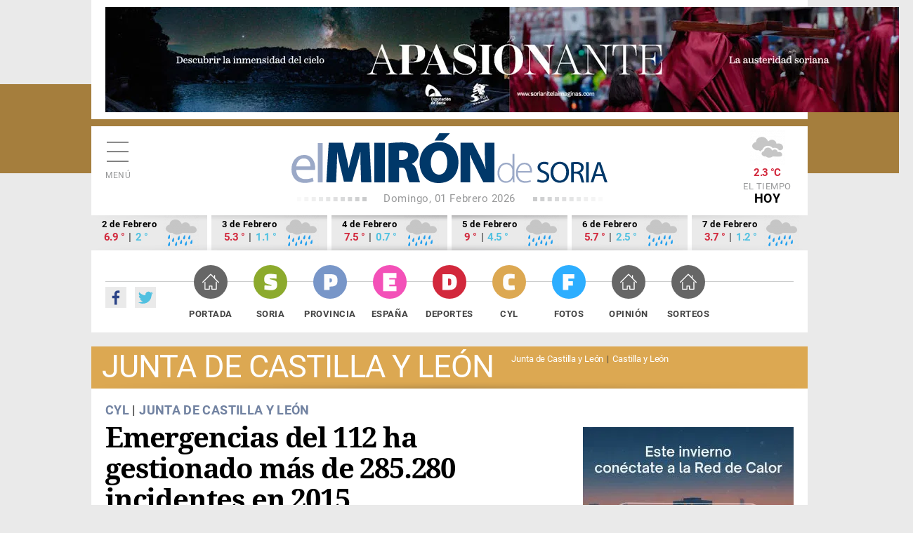

--- FILE ---
content_type: text/html; charset=utf-8
request_url: https://elmirondesoria.es/cyl/junta-de-castilla-y-leon/emergencias-del-112-ha-gestionado-mas-de-285-280-incidentes-en-2016
body_size: 8333
content:

<!DOCTYPE html>
<html lang="es-es">
<head>
  <link rel="preload" href="https://estaticos.elmirondesoria.es/fonts/RobotoSerif-ExtraLight.woff2" as="font" type="font/woff2" crossorigin>
  <link rel="preload" href="https://estaticos.elmirondesoria.es/fonts/RobotoSerif-SemiBold.woff2" as="font" type="font/woff2" crossorigin>
  <link rel="preload" href="https://estaticos.elmirondesoria.es/fonts/RobotoSerif-Bold.woff2" as="font" type="font/woff2" crossorigin>
  <link rel="preload" href="https://estaticos.elmirondesoria.es/fonts/RobotoSerifSemiCondensed-ExtraLight.woff2" as="font" type="font/woff2" crossorigin>
  <link rel="preload" href="https://estaticos.elmirondesoria.es/fonts/RobotoSerifSemiCondensed-Bold.woff2" as="font" type="font/woff2" crossorigin>
  <link rel="preload" href="https://estaticos.elmirondesoria.es/fonts/RobotoSerifSemiCondensed-Black.woff2" as="font" type="font/woff2" crossorigin>
  <link rel="preload" href="https://estaticos.elmirondesoria.es/fonts/RobotoSerifSemiCondensed-BlackItalic.woff2" as="font" type="font/woff2" crossorigin>
  <link rel="preload" href="https://estaticos.elmirondesoria.es/fonts/Lato-Bold.woff2" as="font" type="font/woff2" crossorigin> 
  <meta charset="utf-8">
	<meta http-equiv="date" content="Jue, 11 Feb 2016 15:36:04 GMT">
	<meta http-equiv="Refresh" content="900">
	<meta http-equiv="last-modified" content="date">
	<meta name="rights" content="@ El Mirón de Soria">
	<meta name="author" content="Juan Carlos Hervás">
	<meta name="DC.date" content="2016-02-11">
	<meta name="viewport" content="width=device-width, initial-scale=1">
	<meta name="X-UA-Compatible" content="IE=edge">
	<meta name="lang" content="es">
	<meta name="title" content="Emergencias del 112 ha gestionado más de 285.280 incidentes en 2015">
	<meta name="organization" content="El Miron de Soria">
	<meta name="google-site-verification" content="oMXlVVidDG0EUXiFeTJH_sqmcrAQxxehXGdxbsjiMnM">
	<meta name="robots" content="max-snippet:-1,max-image-preview:large,max-video-preview:-1">
	<meta name="DC.Identifier" content="http://catalog.loc.gov/67-26020">
	<meta name="DC.title" content="Emergencias del 112 ha gestionado más de 285.280 incidentes en 2015">
	<meta name="DC.description" content="Todas las noticias de Soria. Diario digital con noticias de Soria, fotos de Soria y provincia. Información sobre el Numancia. ">
	<meta name="DC.language" content="es">
	<meta name="DC.publisher" content="El Mirón de Soria">
	<meta name="description" content="Todas las noticias de Soria. Diario digital con noticias de Soria, fotos de Soria y provincia. Información sobre el Numancia. ">
	<meta name="generator" content="El Miron - Editor">
	<title>Emergencias del 112 ha gestionado más de 285.280 incidentes en 2015</title>
	<link href="https://elmirondesoria.es/cyl/junta-de-castilla-y-leon/emergencias-del-112-ha-gestionado-mas-de-285-280-incidentes-en-2016/amp" rel="amphtml">
	<link href="https://elmirondesoria.es/cyl/junta-de-castilla-y-leon/emergencias-del-112-ha-gestionado-mas-de-285-280-incidentes-en-2016" rel="canonical">
	<link href="/" rel="canonical">
	<link href="https://estaticos.elmirondesoria.es/images/favicon.gif" rel="icon" type="image/vnd.microsoft.icon">
	<link href="https://estaticos.elmirondesoria.es/images/miron-apple-152.png" rel="apple-touch-icon" sizes="152x152">
	<link href="https://estaticos.elmirondesoria.es/images/miron-apple-144.png" rel="apple-touch-icon" sizes="144x144">
	<link href="https://estaticos.elmirondesoria.es/images/miron-apple-120.png" rel="apple-touch-icon" sizes="120x120">
	<link href="https://estaticos.elmirondesoria.es/images/miron-apple-114.png" rel="apple-touch-icon" sizes="114x114">
	<link href="https://estaticos.elmirondesoria.es/images/miron-apple-72.png" rel="apple-touch-icon" sizes="72x72">
	<link href="https://estaticos.elmirondesoria.es/images/miron-apple.png" rel="apple-touch-icon-precomposed">

  <link href="https://estaticos.elmirondesoria.es/css/tpl-mi2017-v4.10.css?v=241211" rel="stylesheet" />

  <script async type="text/javascript" src="//s.clickiocdn.com/t/233846/360_light.js"></script>
  <script src="/media/mod_menu/js/menu-es5.min.js?4888f9b951bdeb251672453141ca0443" nomodule defer></script>
	<script src="/media/vendor/jquery/js/jquery.min.js?3.7.1"></script>
	<meta property="article:publisher" content="https://www.facebook.com/ElMironDeSoria" />
	<meta property="article:published_time" content="Jue, 11 Feb 2016 15:36:04 GMT" />
	<meta property="article:section" content="Junta de Castilla y León" />
	<meta property="article:tag" content="" />

	<meta property="og:title" content="Emergencias del 112 ha gestionado más de 285.280 incidentes en 2015" />
	<meta property="og:description" content=" Con un tiempo medio de respuesta de cinco segundos
Con motivo del Día Europeo del 112, el consejero de Fomento y Medio Ambiente, Juan Carlos Suárez-Quiñones, ha presentado hoy el balance anual del Servicio de Emergencias del 112, que registró un total de 285.286 incidentes gestionados en 2015 y 1.257.614 llamadas recibidas, con una media de 3.446 comunicaciones diarias atendidas, lo que supone una cada 25 segundos, con un tiempo medio de respuesta de cinco segundos y de gestión de la llamada de menos de un minuto.
" />
	<meta property="og:url" content="https://elmirondesoria.es/cyl/junta-de-castilla-y-leon/emergencias-del-112-ha-gestionado-mas-de-285-280-incidentes-en-2016" />
	<meta property="og:image" content="https://cdn2.elmirondesoria.es/2016/02febrero/11emergencias.jpg" />
	<meta property="og:locale" content="es_ES" />
	<meta property="og:type" content="article" />
	<meta property="og:site_name" content="El Miron de Soria" />
	<meta property="fb:admins" content="100009044648175" />
	<meta property="fb:page_id" content="254620527985893" />
	<meta property="fb:app_id" content="370592293008483" />

	<meta property="original-source" content="https://elmirondesoria.es/cyl/junta-de-castilla-y-leon/emergencias-del-112-ha-gestionado-mas-de-285-280-incidentes-en-2016" />
	<meta property="twitter:title" content="Emergencias del 112 ha gestionado más de 285.280 incidentes en 2015" />
	<meta property="twitter:description" content=" Con un tiempo medio de respuesta de cinco segundos
Con motivo del Día Europeo del 112, el consejero de Fomento y Medio Ambiente, Juan Carlos Suárez-Quiñones, ha presentado hoy el balance anual del Servicio de Emergencias del 112, que registró un total de 285.286 incidentes gestionados en 2015 y 1.257.614 llamadas recibidas, con una media de 3.446 comunicaciones diarias atendidas, lo que supone una cada 25 segundos, con un tiempo medio de respuesta de cinco segundos y de gestión de la llamada de menos de un minuto.
" />
	<meta property="twitter:url" content="https://elmirondesoria.es/cyl/junta-de-castilla-y-leon/emergencias-del-112-ha-gestionado-mas-de-285-280-incidentes-en-2016" />
	<meta property="twitter:image" content="https://cdn2.elmirondesoria.es/2016/02febrero/11emergencias.jpg" />
	<meta property="twitter:card" content="summary_large_image" />
	<meta property="twitter:site" content="@elmirondesoria" />
	<meta property="twitter:creator" content="@elmirondesoria" />
	<meta property="twitter:domain" content="elmirondesoria.es" />
	<script>
		dataLayer = [{
			'contenido': {
				'typeContentMiron': 'noticia',
				'sectionMiron': 'cyl',
				'subsectionMiron': 'junta-de-castilla-y-leon',
				'titleMiron': 'Emergencias del 112 ha gestionado más de 285.280 incidentes en 2015',
				'urlMiron': 'https://elmirondesoria.es/cyl/junta-de-castilla-y-leon/emergencias-del-112-ha-gestionado-mas-de-285-280-incidentes-en-2016',
				'yearMiron': 2016,
				'monthMiron': 02,
				'dayMiron': 11
			}
		}];
	</script>
	

</head>
<body class="noticia cyl Junta de Castilla y León">
<!-- Google Tag Manager -->
<script>
  window.dataLayer = window.dataLayer || [];
  function gtag(){dataLayer.push(arguments);}
  gtag('consent', 'default', {
  'ad_storage': 'denied',
  'ad_user_data': 'denied',
  'ad_personalization': 'denied',
  'analytics_storage': 'denied'
  });
</script>
<noscript><iframe src="//www.googletagmanager.com/ns.html?id=GTM-K8P2LM"
height="0" width="0" style="display:none;visibility:hidden"></iframe></noscript>
<script>(function(w,d,s,l,i){w[l]=w[l]||[];w[l].push({'gtm.start':
new Date().getTime(),event:'gtm.js'});var f=d.getElementsByTagName(s)[0],
j=d.createElement(s),dl=l!='dataLayer'?'&l='+l:'';j.async=true;j.src=
'//www.googletagmanager.com/gtm.js?id='+i+dl;f.parentNode.insertBefore(j,f);
})(window,document,'script','dataLayer','GTM-K8P2LM');</script>
<!-- End Google Tag Manager -->

  <!-- Sticky Desk -->
  <script async type='text/javascript' src='//s.clickiocdn.com/t/233846/360_light.js'></script>
  <script class='__lxGc__' type='text/javascript'>
  ((__lxGc__=window.__lxGc__||{'s':{},'b':0})['s']['_233846']=__lxGc__['s']['_233846']||{'b':{}})['b']['_724762']={'i':__lxGc__.b++};
  </script>


<main>

<!-- //////// PUBLICIDAD //////// -->
<aside class="publiSuperior">
  <div class="skiIzda">
  <script async type='text/javascript' src='//s.clickiocdn.com/t/233846/360_light.js'></script>
  <script class='__lxGc__' type='text/javascript'>
  ((__lxGc__=window.__lxGc__||{'s':{},'b':0})['s']['_233846']=__lxGc__['s']['_233846']||{'b':{}})['b']['_722950']={'i':__lxGc__.b++};
  </script>  </div>
  <div class="skiDcha">
    </div>
  <div class="pubM1">
        																																																																		
														<div class="banner">
									<a href="/component/banners/click/3371" target="_blank" rel="noopener noreferrer" title="260126-0518">
										<img 
											src="https://cdn2.elmirondesoria.es/ads/0518.jpg" 
											alt="260126-0518" 
											width ="1150" 
											height ="auto" class=""/>
									</a>
								

						
															</div>



      </div>
  </aside>
<!-- //////// CABECERA //////// -->
<header class="cabecera" id="organizacion" itemprop="publisher" itemscope="" itemtype="https://schema.org/Organization">
  <div class="innerCabecera">
    <div itemprop="logo" itemscope="" class="logo" itemtype="https://schema.org/ImageObject">
      <a href="/" class="logomiron">El Mirón de Soria</a>
      <meta itemprop="url" content="https://estaticos.elmirondesoria.es/images/lgMiron429.png">
      <meta itemprop="width" content="429">
      <meta itemprop="height" content="60">
    </div>
    <meta itemprop="url" content="https://elmirondesoria.es" />
    <meta itemprop="name" content="EL MIRÓN DE SORIA" />
    <div class="fecha">
      Domingo, 01 Febrero 2026    </div>
    <div id="menuPrincipal" class="icnMenu">Menú</div>
    <div class="icnBuscador"><span>Buscar</span>
      <!--  -->
    </div>

        <div class="tiempo">
     <img alt="Cubierto" src="https://estaticos.elmirondesoria.es/wi/05/50/7.png"/>
<div class="temperatura">2.3 &deg;C</div>
      El tiempo <span>HOY</span>
    </div>
      </div>
  
    <aside class="tiempoPrevision">
    <div class="dia">
    <div class="fecha">2 de Febrero</div>
    <div class="temperatura"><span class="tempMaximo">6.9 &deg;</span> | <span class="tempMinimo">2 &deg;</span></div>
    <img alt="Cubierto con lluvias" src="https://estaticos.elmirondesoria.es/wi/05/50/19.png"/>
    </div><div class="dia">
    <div class="fecha">3 de Febrero</div>
    <div class="temperatura"><span class="tempMaximo">5.3 &deg;</span> | <span class="tempMinimo">1.1 &deg;</span></div>
    <img alt="Cubierto con lluvias" src="https://estaticos.elmirondesoria.es/wi/05/50/19.png"/>
    </div><div class="dia">
    <div class="fecha">4 de Febrero</div>
    <div class="temperatura"><span class="tempMaximo">7.5 &deg;</span> | <span class="tempMinimo">0.7 &deg;</span></div>
    <img alt="Cubierto con lluvias" src="https://estaticos.elmirondesoria.es/wi/05/50/19.png"/>
    </div><div class="dia">
    <div class="fecha">5 de Febrero</div>
    <div class="temperatura"><span class="tempMaximo">9 &deg;</span> | <span class="tempMinimo">4.5 &deg;</span></div>
    <img alt="Cubierto con probabilidad de lluvia" src="https://estaticos.elmirondesoria.es/wi/05/50/19.png"/>
    </div><div class="dia">
    <div class="fecha">6 de Febrero</div>
    <div class="temperatura"><span class="tempMaximo">5.7 &deg;</span> | <span class="tempMinimo">2.5 &deg;</span></div>
    <img alt="Muy nuboso con lluvias" src="https://estaticos.elmirondesoria.es/wi/05/50/19.png"/>
    </div><div class="dia">
    <div class="fecha">7 de Febrero</div>
    <div class="temperatura"><span class="tempMaximo">3.7 &deg;</span> | <span class="tempMinimo">1.2 &deg;</span></div>
    <img alt="Muy nuboso con lluvias" src="https://estaticos.elmirondesoria.es/wi/05/50/19.png"/>
    </div>  </aside>
  
  <div class="innerNavegacion">
    <div class="rrss">
      <a itemprop="sameAs" rel="nofollow" class="fb" href="https://www.facebook.com/ElMironDeSoria/" target="_blank">Facebook</a>
      <a itemprop="sameAs" rel="nofollow" class="tw" href="https://twitter.com/elmirondesoria" target="_blank">Twuitter</a>
    </div>
    <nav class="menuSuperior">
      <ul  itemscope itemtype="http://www.schema.org/SiteNavigationElement"  class="_menusup">
<li itemprop="name" class="menu-478 Portada"><a href="/" itemprop="url" class="menuSupGTM"><span></span>Portada</a></li><li itemprop="name" class="menu-480 Soria"><a href="/soria" itemprop="url" class="menuSupGTM"><span></span>Soria</a></li><li itemprop="name" class="menu-481 Provincia"><a href="/provincia" itemprop="url" class="menuSupGTM"><span></span>Provincia</a></li><li itemprop="name" class="menu-592 España"><a href="/nacional" itemprop="url" class="menuSupGTM"><span></span>España</a></li><li itemprop="name" class="menu-482 Deportes"><a href="/deportes" itemprop="url" class="menuSupGTM"><span></span>Deportes</a></li><li itemprop="name" class="menu-483 alias-parent-active CyL"><a href="/cyl" itemprop="url" class="menuSupGTM"><span></span>CyL</a></li><li itemprop="name" class="menu-484 Fotos"><a href="/fotos" itemprop="url" class="menuSupGTM"><span></span>Fotos</a></li><li itemprop="name" class="menu-761 Opinión"><a href="/opinion" itemprop="url" class="menuSupGTM"><span></span>Opinión</a></li><li itemprop="name" class="menu-762 Sorteos"><a href="/sorteos" itemprop="url" class="menuSupGTM"><span></span>Sorteos</a></li></ul>

    </nav>
  </div>
  </header>


		
<!-- //////// CABECERA SECCIÓN //////// -->
<section class="cabeceraSeccion">
	<header>
		<h3>Junta de Castilla y León</h3>
	</header>
	<nav class="menuTematico">
		<ul  itemscope itemtype="http://www.schema.org/SiteNavigationElement"  class="">
<li itemprop="name" class="menu-268 current active Junta de Castilla y León"><a href="/cyl/junta-de-castilla-y-leon" itemprop="url" class="menuSupGTM">Junta de Castilla y León</a></li><li itemprop="name" class="menu-269 Castilla y León"><a href="/cyl/castilla-y-leon" itemprop="url" class="menuSupGTM">Castilla y León</a></li></ul>
	</nav>
</section>




<!-- //////// NOTICIA-LAYOUT //////// -->
<div class="contenedorNoticia">
	<div class="noticiaLayout">
		<article class="noticiaDetalle" itemscope="" itemtype="http://schema.org/NewsArticle" itemref="organizacion">
						
	<div class="seccion">
		<a class="padre" href="/cyl" itemprop="genre">CyL</a> | 		<a href="/cyl/junta-de-castilla-y-leon" itemprop="genre">Junta de Castilla y León</a>
	</div>
			<h1 itemprop="headline">Emergencias del 112 ha gestionado más de 285.280 incidentes en 2015			</h1>
			 
			<div class="redes"> 
				<div class="addthis_sharing_toolbox"></div>
			</div>
				<div class="articulo-datos">
		<time datetime="2016-02-11T15:36:04+01:00" itemprop="dateModified" class="articulo-actualizado">
			<meta content="2016-02-11T15:28:39+01:00" itemprop="datePublished">
			<meta content="2016-02-11T15:36:04+01:00" itemprop="dateModified">
			Jueves, 11 Febrero 2016 15:36		</time>
		<div class="autor" itemprop="author" itemscope="" itemtype="https://schema.org/Person"><meta class="autor-nombre" itemprop="name" content="Juan Carlos Hervás" ></div>
	</div>
<h2 class="subtitulo"><span class="subtitulo"> Con un tiempo medio de respuesta de cinco segundos</span></h2>

	<h2 class=subtitulo><a class="anterior" title="La Junta subvenciona con 22,5 millones ocho proyectos agrícolas en la Comunidad" aria-label="Artículo anterior: La Junta subvenciona con 22,5 millones ocho proyectos agrícolas en la Comunidad" href="/cyl/junta-de-castilla-y-leon/la-junta-subvenciona-con-22-5-millones-para-ocho-proyectos-agricolas-en-la-comunidad" rel="prev">
		La Junta subvenciona con 22,5 millones ocho proyectos agrícolas en la Comunidad	</a></h2>

	<h2 class=subtitulo><a class="siguiente" title="La Junta se apunta al programa de movilidad europea" aria-label="Artículo siguiente: La Junta se apunta al programa de movilidad europea" href="/cyl/junta-de-castilla-y-leon/la-junta-se-apunta-al-programa-de-movilidad-europea" rel="next">
		La Junta se apunta al programa de movilidad europea	</a></h2>

<p><span class="entredilla">Con motivo del Día Europeo del 112, el consejero de Fomento y Medio Ambiente, Juan Carlos Suárez-Quiñones, ha presentado hoy el balance anual del Servicio de Emergencias del 112, que registró un total de 285.286 incidentes gestionados en 2015 y 1.257.614 llamadas recibidas, con una media de 3.446 comunicaciones diarias atendidas, lo que supone una cada 25 segundos, con un tiempo medio de respuesta de cinco segundos y de gestión de la llamada de menos de un minuto.</span></p>
 
<p><figure class="fotoNoticia" itemprop="image" itemscope itemtype="https://schema.org/ImageObject">
				<img class="lazyM" src="https://cdn2.elmirondesoria.es/2016/02febrero/11emergencias.jpg" alt="alt="Emergencias del 112 ha gestionado más de 285.280 incidentes en 2015" title="Emergencias del 112 ha gestionado más de 285.280 incidentes en 2015">
				<meta itemprop="width" content="000">
				<meta itemprop="height" content="000">
				<meta itemprop="url" content="#">
			</figure>
<p>Durante el pasado año, el servicio autonómico gestionó un total de 285.286 incidentes, lo que supuso una media diaria de 782 incidentes.</p>
<p>En ese mismo periodo de tiempo, se atendieron 1.257.614 llamadas, con una media diaria de 3.446 comunicaciones atendidas, lo que equivale a una llamada atendida cada 25 segundos, con un tiempo medio de respuesta de 5 segundos y de gestión de la llamada de 53 segundos.</p>
<p>Suárez-Quiñones ha destacado el notable aumento registrado en 2015 en el número de intoxicaciones por gas –fundamentalmente de monóxido de carbono-, en un 70 por ciento, al pasar de los 103 incidentes de 2014 a los 176 del año 2015. Esto ha supuesto también un aumento en el número personas afectadas, de las 178 del año 2014 a las 252 del año 2015.</p>
<p>Con el objetivo de reducir lo más posible este tipo de incidentes, la Consejería de Fomento y Medio Ambiente emprendió el pasado mes de noviembre y hasta el 30 de marzo una campaña informativa con anuncios en televisión. También se incorporaron recomendaciones semanales para prevenir intoxicaciones tanto en las cuentas de redes sociales como en el portal web del 1-1-2, así como consejos en radio y en prensa escrita.</p>
<p><span class="ladillos">Temporales</span></p>
<p>Por otra parte, el invierno de 2015 ha sido testigo de una sucesión de temporales de nieve y viento, en especial entre finales de enero y mediados de febrero, cuya consecuencia fue el aumento en el número de incidentes gestionados por el 1-1-2 relacionados con los fenómenos meteorológicos adversos.</p>
<p>De esta manera, se pasó de las 391 peticiones de máquinas quitanieves o de sal para el hielo de 2014 a las 1.056 del año 2015 -un incremento del 170 por ciento-. En paralelo, los incidentes por vehículos atrapados en la nieve pasaron de los 188 de 2014 a los 377 del año pasado, con un incremento del 100 por ciento.</p>
<p>En cuanto al resto de incidentes, es necesario destacar los 13.514 accidentes viales sin heridos, 5.434 accidentes con heridos y 1.050 atropellos. A éstos, se añaden 322 rescates -entre ellos 227 en montaña-, más de 6.600 incendios de todo tipo, 15 accidentes de pilotos de parapente y ala delta. Finalmente, se gestionaron casi 4.500 peleas y agresiones y más de 37.000 atenciones sanitarias en la vía pública.</p>		</article>


	<!-- PAGINACIÓN -->
	
	

		<aside class="pubTEX1">
			
		</aside>
	</div>
	<!-- //////// NOTICIA COL-C //////// -->
	<div class="noticiasColC">
		<aside class="pubN1">
			

 
		</aside>
		<!--  -->
				<aside class="pubN15">
			<script async type='text/javascript' src='//s.clickiocdn.com/t/233846/360_light.js'></script>
		<script class='__lxGc__' type='text/javascript'>
		((__lxGc__=window.__lxGc__||{'s':{},'b':0})['s']['_233846']=__lxGc__['s']['_233846']||{'b':{}})['b']['_724978']={'i':__lxGc__.b++};
		</script>		</aside>

		<aside class="pubN2">
																																																																					
												<div class="banner">
														<a href="/component/banners/click/3243" target="_blank" rel="noopener noreferrer" title="250809-0208" class="capullo">
							<img 
																class="lazyM" src="https://cdn2.elmirondesoria.es/ads/0208.jpg" 
								alt="250809-0208" 
								width ="300" 
								height ="250"/>
							</a>
					

						
															</div>


 
		</aside>		 
		<aside class="pubN3">
			<!--  -->
			<script async type='text/javascript' src='//s.clickiocdn.com/t/233846/360_light.js'></script>
		<script class='__lxGc__' type='text/javascript'>
		((__lxGc__=window.__lxGc__||{'s':{},'b':0})['s']['_233846']=__lxGc__['s']['_233846']||{'b':{}})['b']['_724977']={'i':__lxGc__.b++};
		</script>		</aside>
		 
	</div>
</div>

<!-- //////// GALERÍAS //////// -->
<section class="galerias">	<header>
		<h3><a href="https://elmirondesoria.es/fotos">Últimas fotogalerías</a></h3>			</header>
	 
	<article class="galeriaGAL1" itemscope="" itemtype="http://schema.org/NewsArticle" itemref="organizacion">
		<div class="contenedor">
		<div class="seccion fotos">
		<a href="/fotos">Fotos</a>	</div>
	<figure class="foto" itemprop="image" itemscope="" itemtype="https://schema.org/ImageObject"> 
		<a href="/fotos/la-cantera-del-badminton-se-cita-en-el-polideportivo-fuente-del-rey-en-soria" class="galeriasGTM">
						<img class="lazyM" src="https://cdn2.elmirondesoria.es/2026/01enero/rwd/31badminton-port.jpg" width="459" height="306" alt="La cantera del bádminton se cita en el polideportivo Fuente del Rey, en Soria" title="La cantera del bádminton se cita en el polideportivo Fuente del Rey, en Soria"/>
			<meta itemprop="width" content="459">
			<meta itemprop="height" content="306">
			<meta itemprop="url" content="https://cdn2.elmirondesoria.es/2026/01enero/rwd/31badminton-port.jpg">
		</a>
	</figure>
	<h2 itemprop="headline">
		<a href="/fotos/la-cantera-del-badminton-se-cita-en-el-polideportivo-fuente-del-rey-en-soria" class="galeriasGTM">La cantera del bádminton se cita en el polideportivo Fuente del Rey, en Soria</a>
	</h2>
</div>
<div class="articulo-datos">
		
	
	<time datetime="2026-01-31T22:14:02+01:00" class="articulo-actualizado">
		<meta content="2026-01-31T20:13:52+01:00" itemprop="datePublished">
		<meta content="2026-01-31T22:14:02+01:00" itemprop="dateModified">
		31-01-2026 22:14	</time>
	<div class="autor" itemprop="author" itemscope="" itemtype="https://schema.org/Person"><meta class="autor-nombre" itemprop="name" content="Juan Carlos Hervás" ></div>
</div>
<meta itemscope="" itemprop="mainEntityOfPage" itemtype="https://schema.org/WebPage" itemid="/fotos/la-cantera-del-badminton-se-cita-en-el-polideportivo-fuente-del-rey-en-soria">


	</article>
	<article class="galeriaGAL2" itemscope="" itemtype="http://schema.org/NewsArticle" itemref="organizacion">
		<div class="contenedor">
		<div class="seccion fotos">
		<a href="/fotos">Fotos</a>	</div>
	<figure class="foto" itemprop="image" itemscope="" itemtype="https://schema.org/ImageObject"> 
		<a href="/fotos/soria-primer-finalista-del-concurso-el-mejor-torrezno-del-mundo-2026" class="galeriasGTM">
						<img class="lazyM" src="https://cdn2.elmirondesoria.es/2026/01enero/rwd/31torreznosoria-port.jpg" width="459" height="306" alt="Soria: primer finalista del concurso "El Mejor Torrezno del Mundo" 2026" title="Soria: primer finalista del concurso "El Mejor Torrezno del Mundo" 2026"/>
			<meta itemprop="width" content="459">
			<meta itemprop="height" content="306">
			<meta itemprop="url" content="https://cdn2.elmirondesoria.es/2026/01enero/rwd/31torreznosoria-port.jpg">
		</a>
	</figure>
	<h2 itemprop="headline">
		<a href="/fotos/soria-primer-finalista-del-concurso-el-mejor-torrezno-del-mundo-2026" class="galeriasGTM">Soria: primer finalista del concurso "El Mejor Torrezno del Mundo" 2026</a>
	</h2>
</div>
<div class="articulo-datos">
		
	
	<time datetime="2026-01-31T20:11:39+01:00" class="articulo-actualizado">
		<meta content="2026-01-31T14:06:21+01:00" itemprop="datePublished">
		<meta content="2026-01-31T20:11:39+01:00" itemprop="dateModified">
		31-01-2026 20:11	</time>
	<div class="autor" itemprop="author" itemscope="" itemtype="https://schema.org/Person"><meta class="autor-nombre" itemprop="name" content="Juan Carlos Hervás" ></div>
</div>
<meta itemscope="" itemprop="mainEntityOfPage" itemtype="https://schema.org/WebPage" itemid="/fotos/soria-primer-finalista-del-concurso-el-mejor-torrezno-del-mundo-2026">


	</article>
	<article class="galeriaGAL3" itemscope="" itemtype="http://schema.org/NewsArticle" itemref="organizacion">
		<div class="contenedor">
		<div class="seccion fotos">
		<a href="/fotos">Fotos</a>	</div>
	<figure class="foto" itemprop="image" itemscope="" itemtype="https://schema.org/ImageObject"> 
		<a href="/fotos/los-colegios-catolicos-de-soria-tambien-celebran-el-dia-de-la-paz" class="galeriasGTM">
						<img class="lazyM" src="https://cdn2.elmirondesoria.es/2026/01enero/rwd/30diapaz-port.jpg" width="459" height="306" alt="Los colegios católicos de Soria también celebran el Día de la Paz" title="Los colegios católicos de Soria también celebran el Día de la Paz"/>
			<meta itemprop="width" content="459">
			<meta itemprop="height" content="306">
			<meta itemprop="url" content="https://cdn2.elmirondesoria.es/2026/01enero/rwd/30diapaz-port.jpg">
		</a>
	</figure>
	<h2 itemprop="headline">
		<a href="/fotos/los-colegios-catolicos-de-soria-tambien-celebran-el-dia-de-la-paz" class="galeriasGTM">Los colegios católicos de Soria también celebran el Día de la Paz</a>
	</h2>
</div>
<div class="articulo-datos">
		
	
	<time datetime="2026-01-31T14:05:13+01:00" class="articulo-actualizado">
		<meta content="2026-01-30T13:14:44+01:00" itemprop="datePublished">
		<meta content="2026-01-31T14:05:13+01:00" itemprop="dateModified">
		31-01-2026 14:05	</time>
	<div class="autor" itemprop="author" itemscope="" itemtype="https://schema.org/Person"><meta class="autor-nombre" itemprop="name" content="Juan Carlos Hervás" ></div>
</div>
<meta itemscope="" itemprop="mainEntityOfPage" itemtype="https://schema.org/WebPage" itemid="/fotos/los-colegios-catolicos-de-soria-tambien-celebran-el-dia-de-la-paz">


	</article>
	<article class="galeriaGAL4" itemscope="" itemtype="http://schema.org/NewsArticle" itemref="organizacion">
		<div class="contenedor">
		<div class="seccion fotos">
		<a href="/fotos">Fotos</a>	</div>
	<figure class="foto" itemprop="image" itemscope="" itemtype="https://schema.org/ImageObject"> 
		<a href="/fotos/el-campo-soriano-se-manifiesta-contra-el-tratado-de-mercosur" class="galeriasGTM">
						<img class="lazyM" src="https://cdn2.elmirondesoria.es/2026/01enero/rwd/29mercosur-port.jpg" width="459" height="306" alt="El campo soriano se manifiesta contra el tratado de Mercosur" title="El campo soriano se manifiesta contra el tratado de Mercosur"/>
			<meta itemprop="width" content="459">
			<meta itemprop="height" content="306">
			<meta itemprop="url" content="https://cdn2.elmirondesoria.es/2026/01enero/rwd/29mercosur-port.jpg">
		</a>
	</figure>
	<h2 itemprop="headline">
		<a href="/fotos/el-campo-soriano-se-manifiesta-contra-el-tratado-de-mercosur" class="galeriasGTM">El campo soriano se manifiesta contra el tratado de Mercosur</a>
	</h2>
</div>
<div class="articulo-datos">
		
	
	<time datetime="2026-01-30T13:13:28+01:00" class="articulo-actualizado">
		<meta content="2026-01-29T14:10:31+01:00" itemprop="datePublished">
		<meta content="2026-01-30T13:13:28+01:00" itemprop="dateModified">
		30-01-2026 13:13	</time>
	<div class="autor" itemprop="author" itemscope="" itemtype="https://schema.org/Person"><meta class="autor-nombre" itemprop="name" content="Juan Carlos Hervás" ></div>
</div>
<meta itemscope="" itemprop="mainEntityOfPage" itemtype="https://schema.org/WebPage" itemid="/fotos/el-campo-soriano-se-manifiesta-contra-el-tratado-de-mercosur">


	</article>
</section>
<!-- //////// NOTICIA BOTTOM //////// -->
<div class="noticiaBottom">
	    <div class="masNoticias">

            <header>
        <h3>Más noticias</h3>
        </header>
    
        	<article class="noticiaMas1" itemscope="" itemtype="http://schema.org/NewsArticle" itemref="organizacion">			
		<figure class="foto" itemprop="image" itemscope="" itemtype="https://schema.org/ImageObject"> 
			<a href="/cyl/junta-de-castilla-y-leon/castilla-y-leon-promociona-en-fitur-su-oferta-turistica-para-el-eclipse-solar" class="noticiaMasGTM">
								<img class="lazyM" src="https://cdn2.elmirondesoria.es/2026/01enero/rwd/20stand6-mini.jpg" width="261" height="174" alt="Castilla y León promociona en FITUR su oferta turística para el eclipse solar " title="Castilla y León promociona en FITUR su oferta turística para el eclipse solar "/>
				<meta itemprop="width" content="261">
				<meta itemprop="height" content="174">
				<meta itemprop="url" content="https://elmirondesoria.es/https://cdn2.elmirondesoria.es/2026/01enero/rwd/20stand6-mini.jpg">
			</a>
		</figure>
		<div class="seccion"><a href="/cyl/junta-de-castilla-y-leon">Junta de Castilla y León</a></div>
		<h2 itemprop="headline">
			<a href="/cyl/junta-de-castilla-y-leon/castilla-y-leon-promociona-en-fitur-su-oferta-turistica-para-el-eclipse-solar" class="noticiaMasGTM">Castilla y León promociona en FITUR su oferta turística para el eclipse solar </a>
		</h2>
		<div class="articulo-datos">
				
			<time datetime="2026-01-20T12:20:59+01:00" class="articulo-actualizado">
				<meta content="2026-01-20T12:20:59+01:00" itemprop="datePublished">
				<meta content="2026-01-20T12:20:59+01:00" itemprop="dateModified">
				20-01-2026 12:20			</time>
			<div class="autor" itemprop="author" itemscope="" itemtype="https://schema.org/Person"><meta class="autor-nombre" itemprop="name" content="Juan Carlos Hervás" ></div>
		</div>
		<meta itemprop="url" content="/cyl/junta-de-castilla-y-leon/castilla-y-leon-promociona-en-fitur-su-oferta-turistica-para-el-eclipse-solar">
		<meta itemscope="" itemprop="mainEntityOfPage" itemtype="https://schema.org/WebPage" itemid="/cyl/junta-de-castilla-y-leon/castilla-y-leon-promociona-en-fitur-su-oferta-turistica-para-el-eclipse-solar">
	</article>
	<article class="noticiaMas2" itemscope="" itemtype="http://schema.org/NewsArticle" itemref="organizacion">			
		<figure class="foto" itemprop="image" itemscope="" itemtype="https://schema.org/ImageObject"> 
			<a href="/cyl/junta-de-castilla-y-leon/castilla-y-leon-centra-su-oferta-turistica-en-fitur-en-el-eclipse-total-de-sol" class="noticiaMasGTM">
								<img class="lazyM" src="https://cdn2.elmirondesoria.es/2026/01enero/rwd/23eclipse2-mini.jpg" width="261" height="174" alt="Castilla y León centra su oferta turística en FITUR en el eclipse total de sol " title="Castilla y León centra su oferta turística en FITUR en el eclipse total de sol "/>
				<meta itemprop="width" content="261">
				<meta itemprop="height" content="174">
				<meta itemprop="url" content="https://elmirondesoria.es/https://cdn2.elmirondesoria.es/2026/01enero/rwd/23eclipse2-mini.jpg">
			</a>
		</figure>
		<div class="seccion"><a href="/cyl/junta-de-castilla-y-leon">Junta de Castilla y León</a></div>
		<h2 itemprop="headline">
			<a href="/cyl/junta-de-castilla-y-leon/castilla-y-leon-centra-su-oferta-turistica-en-fitur-en-el-eclipse-total-de-sol" class="noticiaMasGTM">Castilla y León centra su oferta turística en FITUR en el eclipse total de sol </a>
		</h2>
		<div class="articulo-datos">
				
			<time datetime="2026-01-23T17:14:36+01:00" class="articulo-actualizado">
				<meta content="2026-01-23T17:14:36+01:00" itemprop="datePublished">
				<meta content="2026-01-23T17:14:36+01:00" itemprop="dateModified">
				23-01-2026 17:14			</time>
			<div class="autor" itemprop="author" itemscope="" itemtype="https://schema.org/Person"><meta class="autor-nombre" itemprop="name" content="Juan Carlos Hervás" ></div>
		</div>
		<meta itemprop="url" content="/cyl/junta-de-castilla-y-leon/castilla-y-leon-centra-su-oferta-turistica-en-fitur-en-el-eclipse-total-de-sol">
		<meta itemscope="" itemprop="mainEntityOfPage" itemtype="https://schema.org/WebPage" itemid="/cyl/junta-de-castilla-y-leon/castilla-y-leon-centra-su-oferta-turistica-en-fitur-en-el-eclipse-total-de-sol">
	</article>
	<article class="noticiaMas3" itemscope="" itemtype="http://schema.org/NewsArticle" itemref="organizacion">			
		<figure class="foto" itemprop="image" itemscope="" itemtype="https://schema.org/ImageObject"> 
			<a href="/cyl/junta-de-castilla-y-leon/la-junta-convoca-pruebas-para-obtener-carnes-profesionales-de-seguridad-industrial-del-2026" class="noticiaMasGTM">
								<img class="lazyM" src="https://cdn2.elmirondesoria.es/2026/01enero/rwd/25carnes-mini.jpg" width="277" height="174" alt="La Junta convoca pruebas para obtener carnés profesionales de seguridad industrial del 2026 " title="La Junta convoca pruebas para obtener carnés profesionales de seguridad industrial del 2026 "/>
				<meta itemprop="width" content="277">
				<meta itemprop="height" content="174">
				<meta itemprop="url" content="https://elmirondesoria.es/https://cdn2.elmirondesoria.es/2026/01enero/rwd/25carnes-mini.jpg">
			</a>
		</figure>
		<div class="seccion"><a href="/cyl/junta-de-castilla-y-leon">Junta de Castilla y León</a></div>
		<h2 itemprop="headline">
			<a href="/cyl/junta-de-castilla-y-leon/la-junta-convoca-pruebas-para-obtener-carnes-profesionales-de-seguridad-industrial-del-2026" class="noticiaMasGTM">La Junta convoca pruebas para obtener carnés profesionales de seguridad industrial del 2026 </a>
		</h2>
		<div class="articulo-datos">
				
			<time datetime="2026-01-25T13:47:40+01:00" class="articulo-actualizado">
				<meta content="2026-01-25T13:47:40+01:00" itemprop="datePublished">
				<meta content="2026-01-25T13:47:40+01:00" itemprop="dateModified">
				25-01-2026 13:47			</time>
			<div class="autor" itemprop="author" itemscope="" itemtype="https://schema.org/Person"><meta class="autor-nombre" itemprop="name" content="Juan Carlos Hervás" ></div>
		</div>
		<meta itemprop="url" content="/cyl/junta-de-castilla-y-leon/la-junta-convoca-pruebas-para-obtener-carnes-profesionales-de-seguridad-industrial-del-2026">
		<meta itemscope="" itemprop="mainEntityOfPage" itemtype="https://schema.org/WebPage" itemid="/cyl/junta-de-castilla-y-leon/la-junta-convoca-pruebas-para-obtener-carnes-profesionales-de-seguridad-industrial-del-2026">
	</article>
	<article class="noticiaMas4" itemscope="" itemtype="http://schema.org/NewsArticle" itemref="organizacion">			
		<figure class="foto" itemprop="image" itemscope="" itemtype="https://schema.org/ImageObject"> 
			<a href="/cyl/junta-de-castilla-y-leon/publicado-decreto-que-convoca-elecciones-autonomicas-el-15-de-marzo" class="noticiaMasGTM">
								<img class="lazyM" src="https://cdn2.elmirondesoria.es/2022/02febrero/13votos/140-13votos.jpg" width="980" height="654" alt="Publicado decreto que convoca elecciones autonómicas el 15 de marzo" title="Publicado decreto que convoca elecciones autonómicas el 15 de marzo"/>
				<meta itemprop="width" content="980">
				<meta itemprop="height" content="654">
				<meta itemprop="url" content="https://elmirondesoria.es/https://cdn2.elmirondesoria.es/2022/02febrero/13votos/140-13votos.jpg">
			</a>
		</figure>
		<div class="seccion"><a href="/cyl/junta-de-castilla-y-leon">Junta de Castilla y León</a></div>
		<h2 itemprop="headline">
			<a href="/cyl/junta-de-castilla-y-leon/publicado-decreto-que-convoca-elecciones-autonomicas-el-15-de-marzo" class="noticiaMasGTM">Publicado decreto que convoca elecciones autonómicas el 15 de marzo</a>
		</h2>
		<div class="articulo-datos">
				
			<time datetime="2026-01-20T08:30:03+01:00" class="articulo-actualizado">
				<meta content="2026-01-20T08:30:03+01:00" itemprop="datePublished">
				<meta content="2026-01-20T08:30:03+01:00" itemprop="dateModified">
				20-01-2026 08:30			</time>
			<div class="autor" itemprop="author" itemscope="" itemtype="https://schema.org/Person"><meta class="autor-nombre" itemprop="name" content="Juan Carlos Hervás" ></div>
		</div>
		<meta itemprop="url" content="/cyl/junta-de-castilla-y-leon/publicado-decreto-que-convoca-elecciones-autonomicas-el-15-de-marzo">
		<meta itemscope="" itemprop="mainEntityOfPage" itemtype="https://schema.org/WebPage" itemid="/cyl/junta-de-castilla-y-leon/publicado-decreto-que-convoca-elecciones-autonomicas-el-15-de-marzo">
	</article>

    </div>

 
	<div class="noticiaBottomColC">		    <aside class="teInteresa">

            <header>
        <h3 class="INTER">Ahora en portada</h3>
        </header>
    
        <ul>
		<li itemscope itemtype="https://schema.org/Article">
				
	<figure class="foto enportada" itemprop="image" itemscope="" itemtype="https://schema.org/ImageObject"> 
		<a href="/nacional/politica/la-voz-de-los-funcionarios-de-prisiones-llega-por-primera-vez-al-congreso-de-los-diputados" class="enportadaGTM">
						<img class="lazyM" src="https://cdn2.elmirondesoria.es/2026/01enero/rwd/31congreso-mini.jpg" width="241" height="174" alt="La voz de los funcionarios de prisiones llega por primera vez al Congreso de los Diputados" title="La voz de los funcionarios de prisiones llega por primera vez al Congreso de los Diputados"/>
			<meta itemprop="width" content="241">
			<meta itemprop="height" content="174">
			<meta itemprop="url" content="https://cdn2.elmirondesoria.es/2026/01enero/rwd/31congreso-mini.jpg">
		</a>
	</figure>

<div class="seccion España">
	<a href="/nacional/politica">Política</a></div>
<a href="/nacional/politica/la-voz-de-los-funcionarios-de-prisiones-llega-por-primera-vez-al-congreso-de-los-diputados" class="enportadaGTM">La voz de los funcionarios de prisiones llega por primera vez al Congreso de los Diputados</a>

	</li>
		<li itemscope itemtype="https://schema.org/Article">
				
	<figure class="foto enportada" itemprop="image" itemscope="" itemtype="https://schema.org/ImageObject"> 
		<a href="/soria/capital/soria-decide-primer-finalista-para-el-concurso-el-mejor-torrezno-del-mundo" class="enportadaGTM">
						<img class="lazyM" src="https://cdn2.elmirondesoria.es/2026/01enero/31torreznosoria/7-31torreznosoria.jpg" width="1501" height="1000" alt="Soria decide primer finalista para el concurso "El Mejor Torrezno del Mundo"" title="Soria decide primer finalista para el concurso "El Mejor Torrezno del Mundo""/>
			<meta itemprop="width" content="1501">
			<meta itemprop="height" content="1000">
			<meta itemprop="url" content="https://cdn2.elmirondesoria.es/2026/01enero/31torreznosoria/7-31torreznosoria.jpg">
		</a>
	</figure>

<div class="seccion Soria">
	<a href="/soria/capital">Soria</a></div>
<a href="/soria/capital/soria-decide-primer-finalista-para-el-concurso-el-mejor-torrezno-del-mundo" class="enportadaGTM">Soria decide primer finalista para el concurso "El Mejor Torrezno del Mundo"</a>

	</li>
		<li itemscope itemtype="https://schema.org/Article">
				
	<figure class="foto enportada" itemprop="image" itemscope="" itemtype="https://schema.org/ImageObject"> 
		<a href="/nacional/politica/mas-de-la-mitad-de-las-carreteras-espanols-presentan-firmes-con-deficiencias-graves" class="enportadaGTM">
						<img class="lazyM" src="https://cdn2.elmirondesoria.es/2026/01enero/rwd/31baches2-mini.jpg" width="263" height="174" alt="Más de la mitad de las carreteras españolas presentan firmes con deficiencias graves" title="Más de la mitad de las carreteras españolas presentan firmes con deficiencias graves"/>
			<meta itemprop="width" content="263">
			<meta itemprop="height" content="174">
			<meta itemprop="url" content="https://cdn2.elmirondesoria.es/2026/01enero/rwd/31baches2-mini.jpg">
		</a>
	</figure>

<div class="seccion España">
	<a href="/nacional/politica">Política</a></div>
<a href="/nacional/politica/mas-de-la-mitad-de-las-carreteras-espanols-presentan-firmes-con-deficiencias-graves" class="enportadaGTM">Más de la mitad de las carreteras españolas presentan firmes con deficiencias graves</a>

	</li>
		<li itemscope itemtype="https://schema.org/Article">
				
	<figure class="foto enportada" itemprop="image" itemscope="" itemtype="https://schema.org/ImageObject"> 
		<a href="/cyl/castilla-y-leon/mas-de-dos-millones-de-castellano-leoneses-convocados-a-las-urnas-el-15-de-marzo" class="enportadaGTM">
						<img class="lazyM" src="https://cdn2.elmirondesoria.es/2022/02febrero/13votos/44-13votos.jpg" width="980" height="654" alt="Más de dos millones de castellano-leoneses, convocados a las urnas el 15 de marzo" title="Más de dos millones de castellano-leoneses, convocados a las urnas el 15 de marzo"/>
			<meta itemprop="width" content="980">
			<meta itemprop="height" content="654">
			<meta itemprop="url" content="https://cdn2.elmirondesoria.es/2022/02febrero/13votos/44-13votos.jpg">
		</a>
	</figure>

<div class="seccion CyL">
	<a href="/cyl/castilla-y-leon">Castilla y León</a></div>
<a href="/cyl/castilla-y-leon/mas-de-dos-millones-de-castellano-leoneses-convocados-a-las-urnas-el-15-de-marzo" class="enportadaGTM">Más de dos millones de castellano-leoneses, convocados a las urnas el 15 de marzo</a>

	</li>
	</ul>
    </aside>

 
	<aside class="pubN4">
		 
	</aside>
	</div>
</div>




  
<!-- //////// MÓDULOS INFERIOR //////// -->
<footer>
  <nav class="menuInferior">
    
  </nav>
  <div class="logoFoot">
    <a href="/"><img src="https://estaticos.elmirondesoria.es/images/logoMiron.svg" width="240" height="38" alt="El MIR&Oacute;N de SORIA"></a>
  </div>
  <div class="direccion">
    <p>(c) 2026 - El Mirón de Soria /// Juan Carlos Hervás Hernández - Soria - España</p> 
    <p><a class="cc-custom-revoke">Cambiar ajustes de las cookies</a></p>
  </div>
  <div class="enlacesFoot">
    <ul  itemscope itemtype="http://www.schema.org/SiteNavigationElement"  class="">
<li itemprop="name" class="menu-767 Aviso Legal"><a href="/aviso-legal" itemprop="url" target="_blank">Aviso Legal</a></li><li itemprop="name" class="menu-222 Política de Cookies"><a href="/politica-de-cookies" itemprop="url" target="_blank">Política de Cookies</a></li><li itemprop="name" class="menu-766 Política de Privacidad"><a href="/politicas-de-privacidad" itemprop="url" target="_blank">Política de Privacidad</a></li><li itemprop="name" class="menu-267 Contacto"><a href="/contacto-redaccion" itemprop="url" class="destacado" target="_blank">Contacto</a></li></ul>

  </div>
  <div class="ojd">
    <p class="ojd">Medio auditado por <br><img src="https://estaticos.elmirondesoria.es/images/ojd.png" width="80" height="56" alt="OJD"></p>   
  </div>
</footer>

<!-- //////// INTERSTITAL //////// -->
  <div id="overlay"></div>
</main>

  <script defer type="text/javascript" src="/templates/miron2017/js/jquery-1.11.2.min.js"></script>
  <script defer type="text/javascript" src="https://estaticos.elmirondesoria.es/js/tpl-mi2017.js?v=240602"></script> 
  <!-- <script defer type="text/javascript" src="https://estaticos.elmirondesoria.es/js/tpl-mi2017.js?v=190905"></script> -->
 


<!-- //////// FICHA DE DESARROLLO //////// -->
<div class="ficha-pagina">
  <h2> Sección: cyl </h2>
  <h2> Subsección: Junta de Castilla y León </h2>
  <h3> Id propio: 5969 </h3>
  <h3> Id del padre: 97 </h3>
  <h2>Vista: article</h2>
  <h3>Ancho página: 0</h3>
  <h3>Es página fotos: 0</h3>
  <h3>Clase de página: noticia</h3>
</div>
<!-- - - - - - - - - - - - - - - - - - - - - -->

  <main>
</body>
</html>




--- FILE ---
content_type: image/svg+xml
request_url: https://estaticos.elmirondesoria.es/images/tacos1.svg
body_size: 655
content:
<?xml version="1.0" encoding="utf-8"?>
<!-- Generator: Adobe Illustrator 21.1.0, SVG Export Plug-In . SVG Version: 6.00 Build 0)  -->
<svg version="1.1" id="Capa_1" xmlns="http://www.w3.org/2000/svg" xmlns:xlink="http://www.w3.org/1999/xlink" x="0px" y="0px"
	 viewBox="0 0 99 6" style="enable-background:new 0 0 99 6;" xml:space="preserve">
<style type="text/css">
	.st0{clip-path:url(#SVGID_2_);}
	.st1{opacity:0.9;clip-path:url(#SVGID_4_);}
	.st2{clip-path:url(#SVGID_6_);fill:#CACBCC;}
	.st3{clip-path:url(#SVGID_2_);fill:#CACBCC;}
	.st4{opacity:0.1;clip-path:url(#SVGID_8_);}
	.st5{clip-path:url(#SVGID_10_);fill:#CACBCC;}
	.st6{opacity:0.5;clip-path:url(#SVGID_8_);}
	.st7{clip-path:url(#SVGID_12_);fill:#CACBCC;}
	.st8{opacity:0.8;clip-path:url(#SVGID_8_);}
	.st9{clip-path:url(#SVGID_14_);fill:#CACBCC;}
	.st10{opacity:0.4;clip-path:url(#SVGID_8_);}
	.st11{clip-path:url(#SVGID_16_);fill:#CACBCC;}
	.st12{opacity:0.7;clip-path:url(#SVGID_8_);}
	.st13{clip-path:url(#SVGID_18_);fill:#CACBCC;}
	.st14{opacity:0.3;clip-path:url(#SVGID_8_);}
	.st15{clip-path:url(#SVGID_20_);fill:#CACBCC;}
	.st16{opacity:0.6;clip-path:url(#SVGID_8_);}
	.st17{clip-path:url(#SVGID_22_);fill:#CACBCC;}
	.st18{opacity:0.2;clip-path:url(#SVGID_8_);}
	.st19{clip-path:url(#SVGID_24_);fill:#CACBCC;}
</style>
<g>
	<defs>
		<rect id="SVGID_1_" width="99" height="6"/>
	</defs>
	<clipPath id="SVGID_2_">
		<use xlink:href="#SVGID_1_"  style="overflow:visible;"/>
	</clipPath>
	<g class="st0">
		<defs>
			<rect id="SVGID_3_" width="99" height="6"/>
		</defs>
		<clipPath id="SVGID_4_">
			<use xlink:href="#SVGID_3_"  style="overflow:visible;"/>
		</clipPath>
		<g class="st1">
			<g>
				<defs>
					<rect id="SVGID_5_" x="73.7" y="-7" width="24" height="14"/>
				</defs>
				<clipPath id="SVGID_6_">
					<use xlink:href="#SVGID_5_"  style="overflow:visible;"/>
				</clipPath>
				<polyline class="st2" points="82.7,0 82.7,6 88.7,6 88.7,0 				"/>
			</g>
		</g>
	</g>
	<rect x="93" class="st3" width="6" height="6"/>
	<g class="st0">
		<defs>
			<rect id="SVGID_7_" width="99" height="6"/>
		</defs>
		<clipPath id="SVGID_8_">
			<use xlink:href="#SVGID_7_"  style="overflow:visible;"/>
		</clipPath>
		<g class="st4">
			<g>
				<defs>
					<rect id="SVGID_9_" x="-9" y="-7" width="24" height="14"/>
				</defs>
				<clipPath id="SVGID_10_">
					<use xlink:href="#SVGID_9_"  style="overflow:visible;"/>
				</clipPath>
				<polyline class="st5" points="0,0 0,6 6,6 6,0 				"/>
			</g>
		</g>
		<g class="st6">
			<g>
				<defs>
					<rect id="SVGID_11_" x="32.3" y="-7" width="24" height="14"/>
				</defs>
				<clipPath id="SVGID_12_">
					<use xlink:href="#SVGID_11_"  style="overflow:visible;"/>
				</clipPath>
				<polyline class="st7" points="41.3,0 41.3,6 47.3,6 47.3,0 				"/>
			</g>
		</g>
		<g class="st8">
			<g>
				<defs>
					<rect id="SVGID_13_" x="63.3" y="-7" width="24" height="14"/>
				</defs>
				<clipPath id="SVGID_14_">
					<use xlink:href="#SVGID_13_"  style="overflow:visible;"/>
				</clipPath>
				<polyline class="st9" points="72.3,0 72.3,6 78.3,6 78.3,0 				"/>
			</g>
		</g>
		<g class="st10">
			<g>
				<defs>
					<rect id="SVGID_15_" x="22" y="-7" width="24" height="14"/>
				</defs>
				<clipPath id="SVGID_16_">
					<use xlink:href="#SVGID_15_"  style="overflow:visible;"/>
				</clipPath>
				<polyline class="st11" points="31,0 31,6 37,6 37,0 				"/>
			</g>
		</g>
		<g class="st12">
			<g>
				<defs>
					<rect id="SVGID_17_" x="53" y="-7" width="24" height="14"/>
				</defs>
				<clipPath id="SVGID_18_">
					<use xlink:href="#SVGID_17_"  style="overflow:visible;"/>
				</clipPath>
				<polyline class="st13" points="62,0 62,6 68,6 68,0 				"/>
			</g>
		</g>
		<g class="st14">
			<g>
				<defs>
					<rect id="SVGID_19_" x="11.7" y="-7" width="24" height="14"/>
				</defs>
				<clipPath id="SVGID_20_">
					<use xlink:href="#SVGID_19_"  style="overflow:visible;"/>
				</clipPath>
				<polyline class="st15" points="20.7,0 20.7,6 26.7,6 26.7,0 				"/>
			</g>
		</g>
		<g class="st16">
			<g>
				<defs>
					<rect id="SVGID_21_" x="42.7" y="-7" width="24" height="14"/>
				</defs>
				<clipPath id="SVGID_22_">
					<use xlink:href="#SVGID_21_"  style="overflow:visible;"/>
				</clipPath>
				<polyline class="st17" points="51.7,0 51.7,6 57.7,6 57.7,0 				"/>
			</g>
		</g>
		<g class="st18">
			<g>
				<defs>
					<rect id="SVGID_23_" x="1.3" y="-7" width="24" height="14"/>
				</defs>
				<clipPath id="SVGID_24_">
					<use xlink:href="#SVGID_23_"  style="overflow:visible;"/>
				</clipPath>
				<polyline class="st19" points="10.3,0 10.3,6 16.3,6 16.3,0 				"/>
			</g>
		</g>
	</g>
</g>
</svg>


--- FILE ---
content_type: image/svg+xml
request_url: https://estaticos.elmirondesoria.es/images/soria.svg
body_size: 524
content:
<?xml version="1.0" encoding="utf-8"?>
<!-- Generator: Adobe Illustrator 21.1.0, SVG Export Plug-In . SVG Version: 6.00 Build 0)  -->
<svg version="1.1" id="Capa_1" xmlns="http://www.w3.org/2000/svg" xmlns:xlink="http://www.w3.org/1999/xlink" x="0px" y="0px"
	 viewBox="0 0 48 48" style="enable-background:new 0 0 48 48;" xml:space="preserve">
<style type="text/css">
	.st0{clip-path:url(#SVGID_2_);}
	.st1{fill:#FDFDFD;}
</style>
<g>
	<defs>
		<rect id="SVGID_1_" x="-4" y="-4" width="65.6" height="52"/>
	</defs>
	<clipPath id="SVGID_2_">
		<use xlink:href="#SVGID_1_"  style="overflow:visible;"/>
	</clipPath>
	<g class="st0">
		<path class="st1" d="M41.3,14.8c-6.3-0.7-10.9-1-13.7-1c-2.9,0-4.5,0.1-5,0.2c-0.5,0.2-0.7,0.5-0.7,1c0,0.5,0.3,0.9,0.8,1.1
			c0.5,0.3,2.2,0.7,5.1,1.3c2.8,0.6,5.2,1.2,7,1.8s3.4,1.5,4.9,2.5c1.5,1.1,2.4,2.4,2.9,4c0.5,1.6,0.7,3.7,0.7,6.4
			c0,5.5-1.5,9.5-4.4,11.9c-2.9,2.4-7.4,3.6-13.3,3.6c-2.9,0-5.9-0.2-9-0.6s-5.6-0.8-7.3-1.2l-2.6-0.6l0.7-11.9
			c6.8,1,12.4,1.5,16.8,1.5c2.3,0,3.5-0.5,3.5-1.5c0-0.4-0.3-0.8-0.8-1c-0.5-0.2-2-0.5-4.4-0.8c-6.3-1-10.5-2.5-12.8-4.6
			c-2.3-2.1-3.4-5.5-3.4-10.2c0-6,1.5-10.2,4.4-12.4C13.5,2.1,17.9,1,24,1c4.2,0,9.2,0.4,14.9,1.3l2.8,0.5L41.3,14.8z"/>
	</g>
</g>
</svg>
